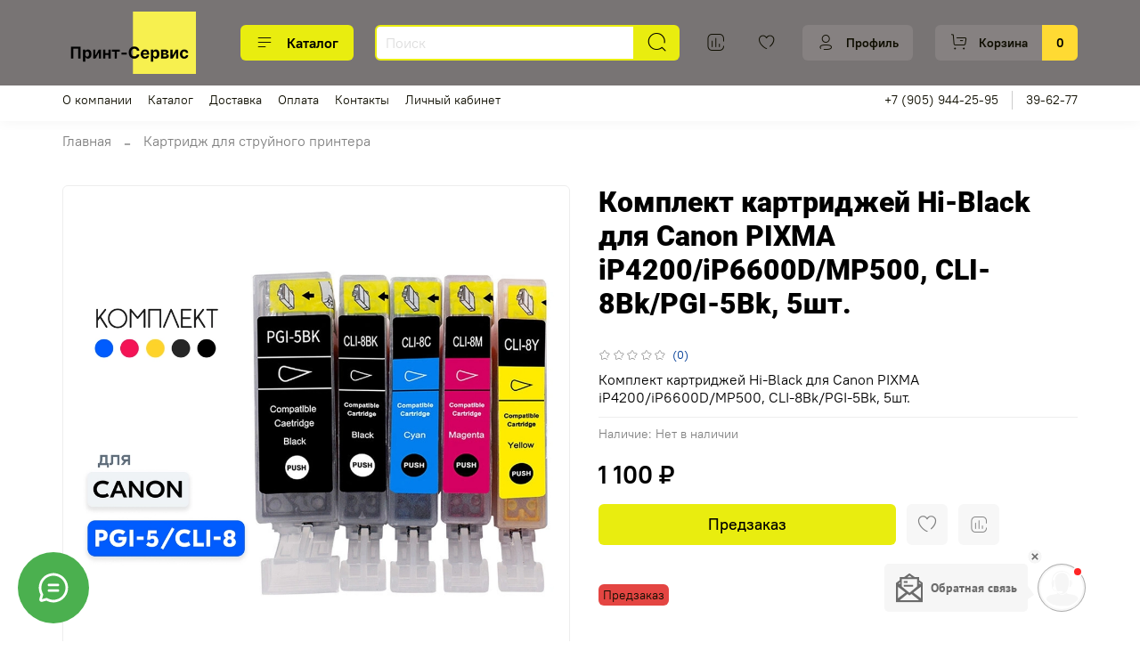

--- FILE ---
content_type: text/html; charset=utf-8
request_url: https://callpy.com/d/?action=user_data&site=%D0%BF%D1%80%D0%B8%D0%BD%D1%82-%D1%81.%D1%80%D1%84&pid=0&browser=Mozilla/5.0%20(Macintosh;%20Intel%20Mac%20OS%20X%2010_15_7)%20AppleWebKit/537.36%20(KHTML,%20like%20Gecko)%20Chrome/131.0.0.0%20Safari/537.36;%20ClaudeBot/1.0;%20+claudebot@anthropic.com)&type=1&key=0&from_ls=0&referer=https%3A%2F%2Fxn----otbpgfjf.xn--p1ai%2Fproduct%2Fkomplekt-kartridzhey-epson-stylus-c63c65cx3500-hi-black-c13t04614a10-t0461-t046-t047-4sht&hidden=0&webRTCsupp=1&origin=https%3A%2F%2Fxn----otbpgfjf.xn--p1ai&width=1280&channel=&title=%D0%9A%D0%BE%D0%BC%D0%BF%D0%BB%D0%B5%D0%BA%D1%82%20%D0%BA%D0%B0%D1%80%D1%82%D1%80%D0%B8%D0%B4%D0%B6%D0%B5%D0%B9%20Hi-Black%20%D0%B4%D0%BB%D1%8F%20Canon%20PIXMA%20iP4200/iP6600D/MP500,%20CLI-8Bk/PGI-5Bk,%205%D1%88%D1%82.%20%E2%80%93%20%D0%BA%D1%83%D0%BF%D0%B8%D1%82%D1%8C%20%D0%B7%D0%B0%201%20100%20%E2%82%BD%20|%20%D0%9F%D1%80%D0%B8%D0%BD%D1%82-%D0%A1%D0%B5%D1%80%D0%B2%D0%B8%D1%81&enter=1769900351&fromref=&visits=1&lang=ru
body_size: 2442
content:
iowisp.invoker.timestamp=1769900351.9173;iowisp.invoker.site_id=19703;
                iowisp.invoker.site_info = {"id":"19703","domain":"\u043f\u0440\u0438\u043d\u0442-\u0441.\u0440\u0444","status":"1","demo":"0","blocked":"1","text_chat":"1","chat_type":"side","label_type":"side","scheme_type":"13","chat_language":"ru","mobile":"1","mobileOff":"0","audio_chat":"1","audio_microphone":"0","video_chat":"1","video_transl_url":"","video_transl_key":"","public_offerts":"","info_pd":"","agreement_pd":"","offline_lbl_toptext":"\u041e\u0431\u0440\u0430\u0442\u043d\u0430\u044f \u0441\u0432\u044f\u0437\u044c","offline_lbl_bottext":"\u0417\u0430\u0434\u0430\u0442\u044c \u0432\u043e\u043f\u0440\u043e\u0441","label_toptext":"%name%","label_bottext":"\u0412\u0430\u0448 \u043a\u043e\u043d\u0441\u0443\u043b\u044c\u0442\u0430\u043d\u0442","chat_toptext":"%name%","chat_bottext":"\u0412\u0430\u0448 \u043a\u043e\u043d\u0441\u0443\u043b\u044c\u0442\u0430\u043d\u0442","offline_lbl":"1","offline_text":"\u041a \u0441\u043e\u0436\u0430\u043b\u0435\u043d\u0438\u044e, \u043a\u043e\u043d\u0441\u0443\u043b\u044c\u0442\u0430\u043d\u0442\u0430 \u0432 \u0434\u0430\u043d\u043d\u044b\u0439 \u043c\u043e\u043c\u0435\u043d\u0442 \u043d\u0435\u0442 \u043d\u0430 \u043c\u0435\u0441\u0442\u0435, \u043d\u043e \u0412\u044b \u043c\u043e\u0436\u0435\u0442\u0435 \u043e\u0441\u0442\u0430\u0432\u0438\u0442\u044c \u0441\u043e\u043e\u0431\u0449\u0435\u043d\u0438\u0435, \u0438 \u043c\u044b \u043e\u0431\u044f\u0437\u0430\u0442\u0435\u043b\u044c\u043d\u043e \u0441\u0432\u044f\u0436\u0435\u043c\u0441\u044f \u0441 \u0432\u0430\u043c\u0438!","offline_name":"\u041e\u0431\u0440\u0430\u0442\u043d\u0430\u044f \u0441\u0432\u044f\u0437\u044c","offline_field_email":"1","offline_field_phone":"0","offline_field_name":"0","contactForm":"1","likeFormId":"0","askUserVk":"0","lbl_position":"95","lbl_position_y":"95","lbl_edge":"1","lable_button":"1","lable_avatars":"1","label_hidden":"0","offline_email":"printsrv@rambler.ru","social_widget":"0","sw_image":"","sw_backcolor":"","sw_pos_x":"0","sw_pos_y":"0","sw_socials":"","crmType":"0","crmHost":"","integrations":"","outerAuth":"0","oa_clientAccept":"0","oa_authURL":"","oa_logoutURL":"","oa_protocol":"http","callback_sms":"1","department_id":"23877","s_autoDepsChange":"0","s_dividedDepsChats":"0","idle_seconds":"0","s_first_to_all":"0","s_busy_redirect":"0","s_unreadNotificationTimer":"0","s_logoutTimeout":"30","userData":"0","userDataPages":"","record_auto":"0","record_storage":"LOCAL","record_settings":"","greets":[{"id":"15493","site_id":"19703","site_url":"\u043f\u0440\u0438\u043d\u0442-\u0441.\u0440\u0444","name":"\u041f\u043e \u0438\u0441\u0442\u0435\u0447\u0435\u043d\u0438\u0438 23-\u0445 \u0441\u0435\u043a.","status":"1","type":"0","term":"1","seconds":"15","pages":"5","urls":"","shuffle":"0","text":"\u0417\u0434\u0440\u0430\u0432\u0441\u0442\u0432\u0443\u0439\u0442\u0435! \u041c\u043e\u0433\u0443 \u043b\u0438 \u044f \u0432\u0430\u043c \u0447\u0435\u043c-\u0442\u043e \u043f\u043e\u043c\u043e\u0447\u044c?"}],"holds":[{"id":"14281","site_id":"19703","site_url":"\u043f\u0440\u0438\u043d\u0442-\u0441.\u0440\u0444","name":"\u041f\u043e\u0441\u043b\u0435 35 \u0441\u0435\u043a\u0443\u043d\u0434","type":"0","status":"1","seconds":"60","shuffle":"0","text":"\u041f\u043e\u0436\u0430\u043b\u0443\u0439\u0441\u0442\u0430, \u043f\u043e\u0434\u043e\u0436\u0434\u0438\u0442\u0435. \u0421\u0435\u0439\u0447\u0430\u0441 \u043e\u043f\u0435\u0440\u0430\u0442\u043e\u0440\u044b \u0437\u0430\u043d\u044f\u0442\u044b, \u043d\u043e \u0441\u043a\u043e\u0440\u043e \u043a\u0442\u043e-\u043d\u0438\u0431\u0443\u0434\u044c \u043e\u0441\u0432\u043e\u0431\u043e\u0434\u0438\u0442\u0441\u044f \u0438 \u043e\u0442\u0432\u0435\u0442\u0438\u0442 \u0432\u0430\u043c!","contact_form":"0"},{"id":"14283","site_id":"19703","site_url":"\u043f\u0440\u0438\u043d\u0442-\u0441.\u0440\u0444","name":"\u041f\u043e\u0441\u043b\u0435 35 \u0441\u0435\u043a\u0443\u043d\u0434","type":"0","status":"1","seconds":"35","shuffle":"0","text":"\u041f\u043e\u0434\u043e\u0436\u0434\u0438\u0442\u0435 \u043f\u043e\u0436\u0430\u043b\u0443\u0439\u0441\u0442\u0430","contact_form":"1"}],"departments":{"23877":{"id":"23877","site_id":"19703","name":"\u041e\u0431\u0449\u0438\u0439 \u043e\u0442\u0434\u0435\u043b","form_id":"0","form_name":"","hidden":"0","email":"","offline_message":""}},"forms":[],"hooks":[],"filters":[],"goals":{"7863":{"id":"7863","site_id":"19703","name":"\u041a\u043b\u0438\u0435\u043d\u0442 \u043f\u043e\u043b\u043e\u0436\u0438\u043b \u0442\u043e\u0432\u0430\u0440 \u0432 \u043a\u043e\u0440\u0437\u0438\u043d\u0443","type":"CONVERSION","goals":[{"id":"10295","goal_id":"7863","type":"BASKET","value":"basket"}]},"7867":{"id":"7867","site_id":"19703","name":"\u041d\u043e\u0432\u0430\u044f \u0446\u0435\u043b\u044c 2","type":"CONVERSION","goals":[{"id":"10299","goal_id":"7867","type":"URL","value":"https:\/\/\u043f\u0440\u0438\u043d\u0442-\u0441.\u0440\u0444\/collection\/chernila-dlya-canon"}]}},"auto":{"2263":{"conditions":{"3799":{"id":"3799","type":"PAGE_URL","compare_type":"INCLUDES","string_data":"https:\/\/\u043f\u0440\u0438\u043d\u0442-\u0441.\u0440\u0444\/product\/tonernyy-pylesos-1200w-s-regulyatorom-moschnosti-2","int_data":"0","condition_id":"2263"}},"actions":{"2947":{"id":"2947","timeout":"2","executes_num":"2","reset_hours":"24"}},"logic_type":"ALL"},"2265":{"conditions":{"3801":{"id":"3801","type":"PAGE_URL","compare_type":"INCLUDES","string_data":"https:\/\/\u043f\u0440\u0438\u043d\u0442-\u0441.\u0440\u0444\/product\/pylesos-dlya-orgtehniki-3mscs-ktn737710-497ab","int_data":"0","condition_id":"2265"}},"actions":{"2949":{"id":"2949","timeout":"2","executes_num":"2","reset_hours":"24"}},"logic_type":"ALL"},"2267":{"conditions":{"3803":{"id":"3803","type":"PAGE_URL","compare_type":"INCLUDES","string_data":"https:\/\/\u043f\u0440\u0438\u043d\u0442-\u0441.\u0440\u0444\/product\/pylesos-dlya-orgtehniki-3mscs-ktn737710-497ab-2","int_data":"0","condition_id":"2267"}},"actions":{"2951":{"id":"2951","timeout":"2","executes_num":"2","reset_hours":"24"}},"logic_type":"ALL"}},"lbl_color":"f6f6f6","label_color":"f6f6f6","message_color":"2db762","message_color_self":"e7e7e7","font_color":"6b6b6b","font_color_message":"ffffff","font_color_message_self":"7d7d7d","font_label_color":"6b6b6b","brandlogo":"brandlogo","labelImage":"","label_animations":"on","brand_switch":"0","font_type":"0","font_size":"1"};
                iowisp.initialize_data = Object();iowisp.initialize_data.leshrac = 215089;iowisp.initialize_data.channel = "a5fff37e5c313e8fd95c7c6c8b75eaeb";iowisp.initialize_data.dialogs = {};iowisp.initialize_data.init_data = Object();iowisp.initialize_data.init_data.action = "register_client";iowisp.initialize_data.init_data.site_id = 19703;iowisp.initialize_data.clientInfo = {"userData":null,"formData":null,"additionalData":{"browser":"Mozilla\/5.0 (Macintosh; Intel Mac OS X 10_15_7) AppleWebKit\/537.36 (KHTML, like Gecko) Chrome\/131.0.0.0 Safari\/537.36; ClaudeBot\/1.0;  claudebot@anthropic.com)","city":"\u0421\u0438\u044d\u0442\u043b","region":"\u0412\u0430\u0448\u0438\u043d\u0433\u0442\u043e\u043d","country":"\u0421\u0428\u0410","utms":[],"fromref":""},"goalsData":null};iowisp.initialize_data.init_data.managers = Array();iowisp.initialize_data.init_data.department = 23877;iowisp.initialize_data.init_data.online = false;iowisp.initialize_data.init_data.timestamp = 1769900351928;